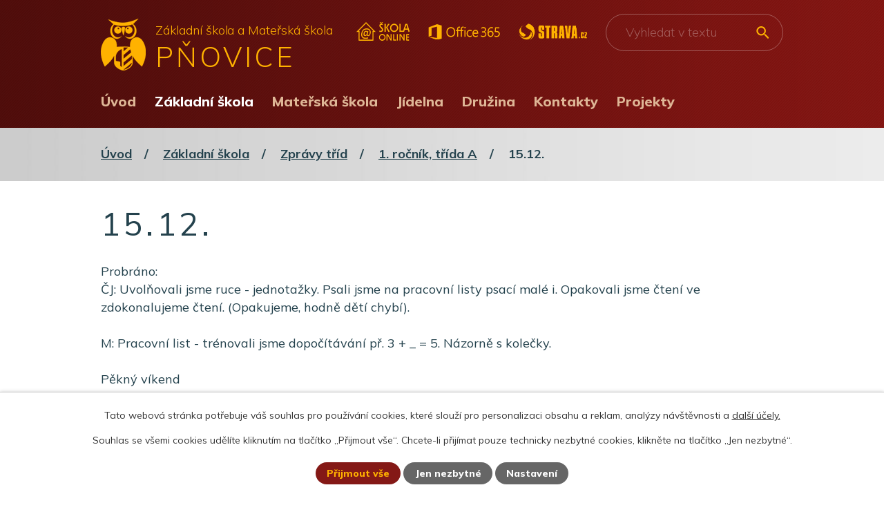

--- FILE ---
content_type: text/html; charset=utf-8
request_url: https://www.skolapnovice.cz/1-rocnik-zs/1512
body_size: 9350
content:
<!DOCTYPE html>
<html lang="cs" data-lang-system="cs">
	<head>



		<!--[if IE]><meta http-equiv="X-UA-Compatible" content="IE=EDGE"><![endif]-->
			<meta name="viewport" content="width=device-width, initial-scale=1, user-scalable=yes">
			<meta http-equiv="content-type" content="text/html; charset=utf-8" />
			<meta name="robots" content="index,follow" />
			<meta name="author" content="Antee s.r.o." />
			<meta name="description" content="Probráno:ČJ: Uvolňovali jsme ruce - jednotažky. Psali jsme na pracovní listy psací malé i. Opakovali jsme čtení ve zdokonalujeme čtení. (Opakujeme, hodně dětí chybí). 
M: Pracovní list - trénovali jsme dopočítávání př. 3 + _ = 5. Názorně s kolečky.
Pěkný víkend
 " />
			<meta name="keywords" content="škola, základní škola" />
			<meta name="viewport" content="width=device-width, initial-scale=1, user-scalable=yes" />
<title>15.12. | Základní škola a Mateřská škola Pňovice, okres Olomouc</title>

		<link rel="stylesheet" type="text/css" href="https://cdn.antee.cz/jqueryui/1.8.20/css/smoothness/jquery-ui-1.8.20.custom.css?v=2" integrity="sha384-969tZdZyQm28oZBJc3HnOkX55bRgehf7P93uV7yHLjvpg/EMn7cdRjNDiJ3kYzs4" crossorigin="anonymous" />
		<link rel="stylesheet" type="text/css" href="/style.php?nid=Vk1RQQ==&amp;ver=1768399196" />
		<link rel="stylesheet" type="text/css" href="/css/libs.css?ver=1768399900" />
		<link rel="stylesheet" type="text/css" href="https://cdn.antee.cz/genericons/genericons/genericons.css?v=2" integrity="sha384-DVVni0eBddR2RAn0f3ykZjyh97AUIRF+05QPwYfLtPTLQu3B+ocaZm/JigaX0VKc" crossorigin="anonymous" />

		<script src="/js/jquery/jquery-3.0.0.min.js" ></script>
		<script src="/js/jquery/jquery-migrate-3.1.0.min.js" ></script>
		<script src="/js/jquery/jquery-ui.min.js" ></script>
		<script src="/js/jquery/jquery.ui.touch-punch.min.js" ></script>
		<script src="/js/libs.min.js?ver=1768399900" ></script>
		<script src="/js/ipo.min.js?ver=1768399889" ></script>
			<script src="/js/locales/cs.js?ver=1768399196" ></script>

			<script src='https://www.google.com/recaptcha/api.js?hl=cs&render=explicit' ></script>

		<link href="/aktuality-zs?action=atom" type="application/atom+xml" rel="alternate" title="Aktuality ZŠ">
		<link href="/informace-pro-rodice-ms?action=atom" type="application/atom+xml" rel="alternate" title="Informace pro rodiče MŠ">
		<link href="/1-rocnik-zs?action=atom" type="application/atom+xml" rel="alternate" title="1. ročník, třída A">
		<link href="/2-rocnik-zs?action=atom" type="application/atom+xml" rel="alternate" title="2. ročník">
		<link href="/3-rocnik-zs?action=atom" type="application/atom+xml" rel="alternate" title="3. ročník">
		<link href="/4-rocnik-zs?action=atom" type="application/atom+xml" rel="alternate" title="4. ročník">
		<link href="/5-rocnik-zs?action=atom" type="application/atom+xml" rel="alternate" title="5. ročník">
		<link href="/6-rocnik-zs?action=atom" type="application/atom+xml" rel="alternate" title="6. ročník">
		<link href="/7-rocnik-zs?action=atom" type="application/atom+xml" rel="alternate" title="7. ročník">
		<link href="/8-rocnik-zs?action=atom" type="application/atom+xml" rel="alternate" title="8. ročník">
		<link href="/9-rocnik-zs?action=atom" type="application/atom+xml" rel="alternate" title="9. ročník">
		<link href="/plan-akci?action=atom" type="application/atom+xml" rel="alternate" title="Plán akcí">
		<link href="/1-rocnik-trida-b?action=atom" type="application/atom+xml" rel="alternate" title="1. ročník, třída B">
<link rel="preconnect" href="https://fonts.gstatic.com/" crossorigin>
<link href="https://fonts.googleapis.com/css2?family=Mulish:wght@300..800&amp;display=fallback" rel="stylesheet">
<link href="/image.php?nid=6841&amp;oid=8415613&amp;width=36" rel="icon" type="image/png">
<link rel="shortcut icon" href="/image.php?nid=6841&amp;oid=8415613&amp;width=36">
<link rel="preload" href="/image.php?nid=6841&amp;oid=8415614&amp;width=65" as="image">
<script>
ipo.api.live('body', function(el) {
//posun breadcrumbs
$(el).find("#iponavigation").insertAfter("#ipotopmenuwrapper");
//posun patičky
$(el).find("#ipocopyright").insertAfter("#ipocontainer");
//třída action-button na backlink
$(el).find(".backlink").addClass("action-button");
//přesun vyhledávání
$(el).find(".elasticSearchForm").appendTo(".fulltext_wrapper");
//přidání toggleru pro mobilní menu
if($(window).width() <= 1024) {
$(el).find("ul.topmenulevel1 .topmenulevel2").before("<span class='memu_item_collapse'>");
}
//změna názvu v respo
$(window).resize(function() {
checkRespo();
});
function checkRespo() {
const isRespo = $(window).width() < 769;
$('[data-brand-respo]').each(function() {
if(isRespo){
$(this).text($(this).attr('data-brand-respo'));
}else{
$(this).text($(this).attr('data-brand'));
}
});
}
checkRespo();
});
//zjištění počet položek submenu
ipo.api.live('#ipotopmenuwrapper ul.topmenulevel2', function(el) {
$(el).find("> li").each(function(index, es) {
if(index == 8) {
$(el).addClass("two-column");
}
});
});
//funkce pro zobrazování a skrývání vyhledávání
ipo.api.live(".header_fulltext_toggler", function(el){
var ikonaLupa = $(el).find(".ikona-lupa");
$(".header_fulltext_toggler > a").click(function(e) {
e.preventDefault();
$(this).toggleClass("search-active");
if($(this).hasClass("search-active")) {
$(ikonaLupa).text('X');
$(ikonaLupa).attr("title","Zavřít vyhledávání");
} else {
$(this).removeClass("search-active");
$(ikonaLupa).attr("title","Otevřít vyhledávání");
$(".elasticSearchForm input[type=text]").val("");
}
$(".fulltext_wrapper").animate({height: "toggle"});
$(".elasticSearchForm input[type=text]").focus();
});
});
</script>
<script>
//označení položek, které mají submenu
ipo.api.live('#ipotopmenu ul.topmenulevel1 li.topmenuitem1', function(el) {
var submenu = $(el).find("ul.topmenulevel2");
if ($(window).width() <= 1024) {
if (submenu.length) {
$(el).addClass("hasSubmenu");
}
}
});
//rozbaleni menu
$(function() {
if ($(window).width() <= 1024) {
$('.topmenuitem1').each(function(){
if($(this).hasClass('active')) {
$(this).find("ul.topmenulevel2").css("display","block");
$(this).find('.memu_item_collapse').addClass("see-more");
}
});
$(".topmenulevel1 > li.hasSubmenu .memu_item_collapse").click(function(e) {
e.preventDefault();
if($(this).hasClass("see-more")) {
$(this).removeClass("see-more");
$(this).next("ul.topmenulevel2").slideUp();
} else {
$(".topmenulevel1 > li.hasSubmenu .memu_item_collapse").removeClass("see-more");
$(".topmenulevel1 > li.hasSubmenu .memu_item_collapse:not(.see-more)").each(function(){
$("ul.topmenulevel2").slideUp();
});
$(this).addClass("see-more");
$(this).next("ul.topmenulevel2").slideDown();
}
});
}
});
</script>





	</head>

	<body id="page8394550" class="subpage8394550 subpage8394549 subpage1106102"
			
			data-nid="6841"
			data-lid="CZ"
			data-oid="8394550"
			data-layout-pagewidth="1024"
			
			data-slideshow-timer="3"
			 data-ipo-article-id="834440"
						
				
				data-layout="responsive" data-viewport_width_responsive="1024"
			>



							<div id="snippet-cookiesConfirmation-euCookiesSnp">			<div id="cookieChoiceInfo" class="cookie-choices-info template_1">
					<p>Tato webová stránka potřebuje váš souhlas pro používání cookies, které slouží pro personalizaci obsahu a reklam, analýzy návštěvnosti a 
						<a class="cookie-button more" href="https://navody.antee.cz/cookies" target="_blank">další účely.</a>
					</p>
					<p>
						Souhlas se všemi cookies udělíte kliknutím na tlačítko „Přijmout vše“. Chcete-li přijímat pouze technicky nezbytné cookies, klikněte na tlačítko „Jen nezbytné“.
					</p>
				<div class="buttons">
					<a class="cookie-button action-button ajax" id="cookieChoiceButton" rel=”nofollow” href="/1-rocnik-zs/1512?do=cookiesConfirmation-acceptAll">Přijmout vše</a>
					<a class="cookie-button cookie-button--settings action-button ajax" rel=”nofollow” href="/1-rocnik-zs/1512?do=cookiesConfirmation-onlyNecessary">Jen nezbytné</a>
					<a class="cookie-button cookie-button--settings action-button ajax" rel=”nofollow” href="/1-rocnik-zs/1512?do=cookiesConfirmation-openSettings">Nastavení</a>
				</div>
			</div>
</div>				<div id="ipocontainer">

			<div class="menu-toggler">

				<span>Menu</span>
				<span class="genericon genericon-menu"></span>
			</div>

			<span id="back-to-top">

				<i class="fa fa-angle-up"></i>
			</span>

			<div id="ipoheader">

				<div class="header">
	<div class="layout-container-big flex-container">
		<div class="brand_wrapper">
			<a title="Základní škola a Mateřská škola PŇOVICE" href="/" class="header-logo">
				<img src="/image.php?nid=6841&amp;oid=8415614&amp;width=65" alt="Logo">
				<span class="brand_name">
					<span class="sub_name" data-brand="Základní škola a Mateřská škola" data-brand-respo="ZŠ a MŠ">Základní škola a Mateřská škola</span>
					<span class="main_name">Pňovice</span>
				</span>
			</a>
		</div>
		<div class="header_action">
			<div class="header_links">
				<a href="https://www.skolaonline.cz/" target="_blank" rel="noopener noreferrer">
					<img src="/image.php?nid=6841&amp;oid=8415787&amp;width=77" alt="Škola online">
				</a>
				<a href="https://login.microsoftonline.com/common/oauth2/authorize?client_id=4345a7b9-9a63-4910-a426-35363201d503&amp;redirect_uri=https%3A%2F%2Fwww.office.com%2Flanding&amp;response_type=code%20id_token&amp;scope=openid%20profile&amp;response_mode=form_post&amp;nonce=637656423847079707.NmRjMjM3ZDQtZGMyMS00OWQ3LTg4ZmQtNTVkNTczOGIyNmYxYjZkMzU4OTMtOTRlOS00ZDVlLWIwM2ItNzhlMjc4OTllYmRl&amp;ui_locales=cs-CZ&amp;mkt=cs-CZ&amp;state=[base64]&amp;x-client-SKU=ID_NETSTANDARD2_0&amp;x-client-ver=6.11.0.0" target="_blank" rel="noopener noreferrer">
					<img src="/image.php?nid=6841&amp;oid=8415790&amp;width=104" alt="Office 365">
				</a>
				<a href="https://www.strava.cz/strava/Stravnik/Prihlaseni" target="_blank" rel="noopener noreferrer">
					<img src="/image.php?nid=6841&amp;oid=8415792&amp;width=99" alt="strava.cz">
				</a>
			</div>
			<div class="header_fulltext_toggler">
				<a href="#">
					<span title="Otevřít vyhledávání" class="ikona-lupa">X</span>
				</a>
			</div>
			<div class="fulltext_wrapper"></div>
		</div>
	</div>
</div>			</div>

			<div id="ipotopmenuwrapper">

				<div id="ipotopmenu">
<h4 class="hiddenMenu">Horní menu</h4>
<ul class="topmenulevel1"><li class="topmenuitem1 noborder" id="ipomenu8394399"><a href="/">Úvod</a></li><li class="topmenuitem1 active" id="ipomenu1106102"><a href="/zakladni-skola">Základní škola</a><ul class="topmenulevel2"><li class="topmenuitem2" id="ipomenu2986516"><a href="/aktuality-zs">Aktuality ZŠ</a></li><li class="topmenuitem2" id="ipomenu1160276"><a href="/organizace-skolniho-roku">Organizace školního roku</a><ul class="topmenulevel3"><li class="topmenuitem3" id="ipomenu2441289"><a href="/rozvrhy-trid">Rozvrhy tříd</a></li><li class="topmenuitem3" id="ipomenu2837067"><a href="/skolni-rok-2018-2019">Organizace školního roku 2025/2026</a></li><li class="topmenuitem3" id="ipomenu1161614"><a href="/zvoneni">Zvonění</a></li><li class="topmenuitem3" id="ipomenu2932428"><a href="/zajmove-krouzky">Zájmové kroužky</a></li><li class="topmenuitem3" id="ipomenu1160279"><a href="/zamestnanci-skoly">Zaměstnanci školy</a></li></ul></li><li class="topmenuitem2" id="ipomenu9508401"><a href="/plan-akci">Plán akcí</a></li><li class="topmenuitem2" id="ipomenu8394549"><a href="/zpravy-trid-zs">Zprávy tříd</a><ul class="topmenulevel3"><li class="topmenuitem3 active" id="ipomenu8394550"><a href="/1-rocnik-zs">1. ročník, třída A</a></li><li class="topmenuitem3" id="ipomenu12629139"><a href="/1-rocnik-trida-b">1. ročník, třída B</a></li><li class="topmenuitem3" id="ipomenu8394551"><a href="/2-rocnik-zs">2. ročník</a></li><li class="topmenuitem3" id="ipomenu8394556"><a href="/3-rocnik-zs">3. ročník</a></li><li class="topmenuitem3" id="ipomenu8394559"><a href="/4-rocnik-zs">4. ročník</a></li><li class="topmenuitem3" id="ipomenu8394562"><a href="/5-rocnik-zs">5. ročník</a></li><li class="topmenuitem3" id="ipomenu8394563"><a href="/6-rocnik-zs">6. ročník</a></li><li class="topmenuitem3" id="ipomenu8394566"><a href="/7-rocnik-zs">7. ročník</a></li><li class="topmenuitem3" id="ipomenu8394568"><a href="/8-rocnik-zs">8. ročník</a></li><li class="topmenuitem3" id="ipomenu8394570"><a href="/9-rocnik-zs">9. ročník</a></li></ul></li><li class="topmenuitem2" id="ipomenu6064922"><a href="/skolni-poradenske-pracoviste">Školní poradenské pracoviště</a><ul class="topmenulevel3"><li class="topmenuitem3" id="ipomenu6071884"><a href="/spp-uvod">ŠPP- úvod</a></li><li class="topmenuitem3" id="ipomenu6071212"><a href="/tym-spp">Tým ŠPP</a></li><li class="topmenuitem3" id="ipomenu6071211"><a href="/hlavni-cile-spp">Hlavní cíle ŠPP</a></li><li class="topmenuitem3" id="ipomenu5808113"><a href="/metodik-prevence">Metodik prevence</a></li><li class="topmenuitem3" id="ipomenu1163731"><a href="/vychovne-poradenstvi">Výchovný poradce</a><ul class="topmenulevel4"><li class="topmenuitem4" id="ipomenu2985753"><a href="/prijimaci-rizeni">Přijímací řízení</a></li><li class="topmenuitem4" id="ipomenu2985754"><a href="/stredni-skoly">Střední školy</a></li></ul></li></ul></li><li class="topmenuitem2" id="ipomenu6686664"><a href="/skolni-knihovna">Školní knihovna</a></li><li class="topmenuitem2" id="ipomenu2492739"><a href="/skolska-rada">Školská rada</a></li><li class="topmenuitem2" id="ipomenu3004038"><a href="/srps-sdruzeni-rodicu-a-pratel-skoly">SRPŠ - Sdružení rodičů a přátel školy</a></li><li class="topmenuitem2" id="ipomenu8171850"><a href="/povinne-zverejnovane-informace">Povinně zveřejňované informace</a></li><li class="topmenuitem2" id="ipomenu1166955"><a href="/historie">Historie</a></li><li class="topmenuitem2" id="ipomenu3705558"><a href="/evvo">EVVO</a><ul class="topmenulevel3"><li class="topmenuitem3" id="ipomenu6075640"><a href="/rocni-program-evvo-2017-2018">Roční program EVVO 2017/2018</a></li><li class="topmenuitem3" id="ipomenu2092547"><a href="/plan-evvo">Plán EVVO</a></li><li class="topmenuitem3" id="ipomenu3705562"><a href="/fotogalerie-evvo">Fotogalerie EVVO</a></li><li class="topmenuitem3" id="ipomenu3881920"><a href="/recyklohrani">Recyklohraní</a></li></ul></li><li class="topmenuitem2" id="ipomenu3705416"><a href="/fotogalerie-zs">Fotogalerie ZŠ</a></li><li class="topmenuitem2" id="ipomenu7477081"><a href="/eduroam">Eduroam</a></li><li class="topmenuitem2" id="ipomenu1160296"><a href="/dokumenty-zs">Dokumenty ZŠ</a></li></ul></li><li class="topmenuitem1" id="ipomenu1163175"><a href="/materska-skola">Mateřská škola</a><ul class="topmenulevel2"><li class="topmenuitem2" id="ipomenu3705506"><a href="/informace-pro-rodice-ms">Informace pro rodiče MŠ</a></li><li class="topmenuitem2" id="ipomenu2395172"><a href="/zamestnanci">Zaměstnanci</a></li><li class="topmenuitem2" id="ipomenu1229330"><a href="/skolni-vzdelavaci-program">Školní vzdělávací program</a></li><li class="topmenuitem2" id="ipomenu2635270"><a href="/prijimani-k-predskolnimu-vzdelavani-zapis">Přijímání k předškolnímu vzdělávání - zápis</a></li><li class="topmenuitem2" id="ipomenu3134351"><a href="/fotogalerie-ms">Fotogalerie MŠ</a></li></ul></li><li class="topmenuitem1" id="ipomenu1163178"><a href="/jidelna">Jídelna</a><ul class="topmenulevel2"><li class="topmenuitem2" id="ipomenu6970525"><a href="/dokumenty-sj">Dokumenty ŠJ</a></li><li class="topmenuitem2" id="ipomenu2966442"><a href="/stravne">Stravné</a></li><li class="topmenuitem2" id="ipomenu2903116"><a href="/jidelnicek">Jídelníček</a></li></ul></li><li class="topmenuitem1" id="ipomenu1163388"><a href="/druzina">Družina</a><ul class="topmenulevel2"><li class="topmenuitem2" id="ipomenu6970515"><a href="/dokumenty-sd">Dokumenty ŠD</a></li></ul></li><li class="topmenuitem1" id="ipomenu8415576"><a href="/kontakty">Kontakty</a><ul class="topmenulevel2"><li class="topmenuitem2" id="ipomenu6305338"><a href="/gdpr">GDPR</a></li><li class="topmenuitem2" id="ipomenu4925745"><a href="/schranka-duvery">Schránka důvěry</a></li><li class="topmenuitem2" id="ipomenu3882225"><a href="/zajimave-odkazy">Zajímavé odkazy</a></li></ul></li><li class="topmenuitem1" id="ipomenu3756852"><a href="/projekty">Projekty</a><ul class="topmenulevel2"><li class="topmenuitem2" id="ipomenu3488052"><a href="/dotace-a-granty">Dotace a granty</a></li><li class="topmenuitem2" id="ipomenu2196467"><a href="/eu-penize-skolam">EU peníze školám</a></li><li class="topmenuitem2" id="ipomenu2965710"><a href="/pomahame">Pomáháme</a><ul class="topmenulevel3"><li class="topmenuitem3" id="ipomenu1161615"><a href="/adopce-na-dalku">Adopce na dálku</a></li><li class="topmenuitem3" id="ipomenu1161616"><a href="/fond-sidus">Fond Sidus</a></li><li class="topmenuitem3" id="ipomenu1161618"><a href="/sbirka-pro-cpk-chrpa">Sbírka pro CPK CHRPA</a></li></ul></li></ul></li></ul>
					<div class="cleartop"></div>
				</div>
			</div>
			<div id="ipomain">
				<div class="data-aggregator-calendar" id="data-aggregator-calendar-7078852">
	<h4 class="newsheader">Kalendář akcí</h4>
	<div class="newsbody">
<div id="snippet-mainSection-dataAggregatorCalendar-7078852-cal"><div class="blog-cal ui-datepicker-inline ui-datepicker ui-widget ui-widget-content ui-helper-clearfix ui-corner-all">
	<div class="ui-datepicker-header ui-widget-header ui-helper-clearfix ui-corner-all">
		<a class="ui-datepicker-prev ui-corner-all ajax" href="/1-rocnik-zs/1512?mainSection-dataAggregatorCalendar-7078852-date=202512&amp;do=mainSection-dataAggregatorCalendar-7078852-reload" title="Předchozí měsíc">
			<span class="ui-icon ui-icon-circle-triangle-w">Předchozí</span>
		</a>
		<a class="ui-datepicker-next ui-corner-all ajax" href="/1-rocnik-zs/1512?mainSection-dataAggregatorCalendar-7078852-date=202602&amp;do=mainSection-dataAggregatorCalendar-7078852-reload" title="Následující měsíc">
			<span class="ui-icon ui-icon-circle-triangle-e">Následující</span>
		</a>
		<div class="ui-datepicker-title">Leden 2026</div>
	</div>
	<table class="ui-datepicker-calendar">
		<thead>
			<tr>
				<th title="Pondělí">P</th>
				<th title="Úterý">Ú</th>
				<th title="Středa">S</th>
				<th title="Čtvrtek">Č</th>
				<th title="Pátek">P</th>
				<th title="Sobota">S</th>
				<th title="Neděle">N</th>
			</tr>

		</thead>
		<tbody>
			<tr>

				<td>

					<a data-tooltip-content="#tooltip-content-calendar-20251229-7078852" class="tooltip ui-state-default ui-datepicker-other-month" href="/informace-pro-rodice-ms/preruseni-provozu-ms-v-dobe-vanocnich-prazdnin" title="Přerušení provozu mš v době vánočních prázdnin">29</a>
					<div class="tooltip-wrapper">
						<div id="tooltip-content-calendar-20251229-7078852">
							<div>Přerušení provozu mš v době vánočních prázdnin</div>
						</div>
					</div>
				</td>
				<td>

					<a data-tooltip-content="#tooltip-content-calendar-20251230-7078852" class="tooltip ui-state-default ui-datepicker-other-month" href="/informace-pro-rodice-ms/preruseni-provozu-ms-v-dobe-vanocnich-prazdnin" title="Přerušení provozu mš v době vánočních prázdnin">30</a>
					<div class="tooltip-wrapper">
						<div id="tooltip-content-calendar-20251230-7078852">
							<div>Přerušení provozu mš v době vánočních prázdnin</div>
						</div>
					</div>
				</td>
				<td>

					<a data-tooltip-content="#tooltip-content-calendar-20251231-7078852" class="tooltip ui-state-default ui-datepicker-other-month" href="/informace-pro-rodice-ms/preruseni-provozu-ms-v-dobe-vanocnich-prazdnin" title="Přerušení provozu mš v době vánočních prázdnin">31</a>
					<div class="tooltip-wrapper">
						<div id="tooltip-content-calendar-20251231-7078852">
							<div>Přerušení provozu mš v době vánočních prázdnin</div>
						</div>
					</div>
				</td>
				<td>

					<a data-tooltip-content="#tooltip-content-calendar-20260101-7078852" class="tooltip ui-state-default day-off holiday" href="/informace-pro-rodice-ms/preruseni-provozu-ms-v-dobe-vanocnich-prazdnin" title="Přerušení provozu mš v době vánočních prázdnin">1</a>
					<div class="tooltip-wrapper">
						<div id="tooltip-content-calendar-20260101-7078852">
							<div>Přerušení provozu mš v době vánočních prázdnin</div>
						</div>
					</div>
				</td>
				<td>

					<a data-tooltip-content="#tooltip-content-calendar-20260102-7078852" class="tooltip ui-state-default" href="/informace-pro-rodice-ms/preruseni-provozu-ms-v-dobe-vanocnich-prazdnin" title="Přerušení provozu mš v době vánočních prázdnin">2</a>
					<div class="tooltip-wrapper">
						<div id="tooltip-content-calendar-20260102-7078852">
							<div>Přerušení provozu mš v době vánočních prázdnin</div>
						</div>
					</div>
				</td>
				<td>

						<span class="tooltip ui-state-default saturday day-off">3</span>
				</td>
				<td>

						<span class="tooltip ui-state-default sunday day-off">4</span>
				</td>
			</tr>
			<tr>

				<td>

						<span class="tooltip ui-state-default">5</span>
				</td>
				<td>

						<span class="tooltip ui-state-default">6</span>
				</td>
				<td>

						<span class="tooltip ui-state-default">7</span>
				</td>
				<td>

						<span class="tooltip ui-state-default">8</span>
				</td>
				<td>

						<span class="tooltip ui-state-default">9</span>
				</td>
				<td>

						<span class="tooltip ui-state-default saturday day-off">10</span>
				</td>
				<td>

						<span class="tooltip ui-state-default sunday day-off">11</span>
				</td>
			</tr>
			<tr>

				<td>

						<span class="tooltip ui-state-default">12</span>
				</td>
				<td>

						<span class="tooltip ui-state-default">13</span>
				</td>
				<td>

						<span class="tooltip ui-state-default">14</span>
				</td>
				<td>

						<span class="tooltip ui-state-default">15</span>
				</td>
				<td>

						<span class="tooltip ui-state-default">16</span>
				</td>
				<td>

						<span class="tooltip ui-state-default saturday day-off ui-state-highlight ui-state-active">17</span>
				</td>
				<td>

						<span class="tooltip ui-state-default sunday day-off">18</span>
				</td>
			</tr>
			<tr>

				<td>

						<span class="tooltip ui-state-default">19</span>
				</td>
				<td>

						<span class="tooltip ui-state-default">20</span>
				</td>
				<td>

						<span class="tooltip ui-state-default">21</span>
				</td>
				<td>

						<span class="tooltip ui-state-default">22</span>
				</td>
				<td>

						<span class="tooltip ui-state-default">23</span>
				</td>
				<td>

						<span class="tooltip ui-state-default saturday day-off">24</span>
				</td>
				<td>

						<span class="tooltip ui-state-default sunday day-off">25</span>
				</td>
			</tr>
			<tr>

				<td>

						<span class="tooltip ui-state-default">26</span>
				</td>
				<td>

						<span class="tooltip ui-state-default">27</span>
				</td>
				<td>

						<span class="tooltip ui-state-default">28</span>
				</td>
				<td>

						<span class="tooltip ui-state-default">29</span>
				</td>
				<td>

						<span class="tooltip ui-state-default">30</span>
				</td>
				<td>

						<span class="tooltip ui-state-default saturday day-off">31</span>
				</td>
				<td>

						<span class="tooltip ui-state-default sunday day-off ui-datepicker-other-month">1</span>
				</td>
			</tr>
		</tbody>
	</table>
</div>
</div>	</div>
</div>
<div class="elasticSearchForm elasticSearch-container" id="elasticSearch-form-8415769" >
	<h4 class="newsheader">Vyhledávání</h4>
	<div class="newsbody">
<form action="/1-rocnik-zs/1512?do=mainSection-elasticSearchForm-8415769-form-submit" method="post" id="frm-mainSection-elasticSearchForm-8415769-form">
<label hidden="" for="frmform-q">Fulltextové vyhledávání</label><input type="text" placeholder="Vyhledat v textu" autocomplete="off" name="q" id="frmform-q" value=""> 			<input type="submit" value="Hledat" class="action-button">
			<div class="elasticSearch-autocomplete"></div>
</form>
	</div>
</div>

<script >

	app.index.requireElasticSearchAutocomplete('frmform-q', "\/vyhledavani?do=autocomplete");
</script>

				<div id="ipomainframe">
					<div id="ipopage">
<div id="iponavigation">
	<h5 class="hiddenMenu">Drobečková navigace</h5>
	<p>
			<a href="/">Úvod</a> <span class="separator">&gt;</span>
			<a href="/zakladni-skola">Základní škola</a> <span class="separator">&gt;</span>
			<a href="/zpravy-trid-zs">Zprávy tříd</a> <span class="separator">&gt;</span>
			<a href="/1-rocnik-zs">1. ročník, třída A</a> <span class="separator">&gt;</span>
			<span class="currentPage">15.12.</span>
	</p>

</div>
						<div class="ipopagetext">
							<div class="blog view-detail content">
								
								<h1>15.12.</h1>

<div id="snippet--flash"></div>
								
																	

<hr class="cleaner">




<hr class="cleaner">

<div class="article">
	

	<div class="paragraph text clearfix">
<p>Probráno:<br>ČJ: Uvolňovali jsme ruce - jednotažky. Psali jsme na pracovní listy psací malé i. Opakovali jsme čtení ve zdokonalujeme čtení. (Opakujeme, hodně dětí chybí). </p>
<p>M: Pracovní list - trénovali jsme dopočítávání př. 3 + _ = 5. Názorně s kolečky.</p>
<p>Pěkný víkend</p>
<p> </p>	</div>
		
<div id="snippet--images"><div class="images clearfix">

	</div>
</div>


<div id="snippet--uploader"></div>			<div class="article-footer">
													<div class="published"><span>Publikováno:</span> 15. 12. 2023 12:39</div>

					</div>
	
</div>

<hr class="cleaner">
<div class="content-paginator clearfix">
	<span class="linkprev">
		<a href="/1-rocnik-zs/1812">

			<span class="linkprev-chevron">
				<i class="fa fa-angle-left"></i>
			</span>
			<span class="linkprev-text">
				<span class="linkprev-title">18.12.</span>
				<span class="linkprev-date">Publikováno: 18. 12. 2023 13:30</span>
			</span>
		</a>
	</span>
	<span class="linkback">
		<a href='/1-rocnik-zs'>
			<span class="linkback-chevron">
				<i class="fa fa-undo"></i>
			</span>
			<span class="linkback-text">
				<span>Zpět na přehled</span>
			</span>
		</a>
	</span>
	<span class="linknext">
		<a href="/1-rocnik-zs/1412">

			<span class="linknext-chevron">
				<i class="fa fa-angle-right"></i>
			</span>
			<span class="linknext-text">
				<span class="linknext-title">14.12.</span>
				<span class="linknext-date">Publikováno: 14. 12. 2023 11:55</span>
			</span>
		</a>
	</span>
</div>

		
															</div>
						</div>
					</div>


					

					

					<div class="hrclear"></div>
					<div id="ipocopyright">
<div class="copyright">
	<div class="page_footer">
	<div class="layout-container flex-container">
		<div class="footer_item kontakty">
			<h2>Základní škola</h2>
			<p>
				<span>Mobil:</span> <a href="tel:+420774288067">+420 774 288 067</a><br>
				<span>Telefon:</span> <a href="tel:+420585380067">+420 585 380 067</a><br>
				<span>E-mail:</span> <a href="mailto:zsams@skolapnovice.cz">zsams@skolapnovice.cz</a>
			</p>
			<h2>Mateřská škola</h2>
			<p>
				<span>Mobil 1:</span> <a href="tel:+420734807689">+420 734 807 689</a><br>
				<span>Mobil 2:</span><a href="tel:+420774289067"> +420 774 289 067</a><br>
				<span>E-mail:</span> <a href="mailto:zsams@skolapnovice.cz">zsams@skolapnovice.cz</a>
			</p>
			<h2>Adresa</h2>
			<p>
				Základní škola a Mateřská škola<br>
				Pňovice, okres Olomouc<br>
				Pňovice 192, 784 01 Litovel
			</p>
		</div>
		<div class="footer_item ostatni">
			<h2>Jídelna</h2>
			<p>
				<span>Mobil:</span> <a href="tel:+420774287067">+420 774 287 067</a><br>
				<span>E-mail:</span> <a href="mailto:jidelna@skolapnovice.cz">jidelna@skolapnovice.cz</a>
			</p>
			<h2>Družina</h2>
			<p>
				<span>Mobil:</span> <a href="tel:+420774286067">+420 774 286 067</a><br>
				<span>E-mail:</span> <a href="mailto:zahradnickova@skolapnovice.czz">zahradnickova@skolapnovice.cz</a>
			</p>
		</div>
		<div class="footer_item mapa">
			<h2>Kde nás najdete?</h2>
			<a title="Zobrazit na mapě" class="footer_map" href="https://en.mapy.cz/s/fanemareja" target="_blank" rel="noopener noreferrer">
				<img src="/image.php?nid=6841&amp;oid=8425500&amp;width=402" alt="Mapa">
				<span>Klikněte pro zobrazení v mapě</span>
			</a>
		</div>
	</div>
</div>
<div class="row antee">
	<div class="layout-container">
		© 2026 Pňovice - Základní škola Pňovice, <a href="mailto:zsams@skolapnovice.cz">Kontaktovat webmastera</a>, <span id="links"><a href="/prijimaci-rizeni">Přijímací řízení</a>, <a href="/schranka-duvery">Schránka důvěry</a>, <a href="/mapa-stranek">Mapa stránek</a>, <a href="/prohlaseni-o-pristupnosti">Prohlášení o přístupnosti</a>, <a href="/povinne-zverejnovane-informace">Povinně zveřejňované informace</a></span><br>ANTEE s.r.o. - <a href="https://www.antee.cz" rel="nofollow">Tvorba webových stránek</a>, Redakční systém IPO
	</div>
</div>
</div>
					</div>
					<div id="ipostatistics">
<script >
	var _paq = _paq || [];
	_paq.push(['disableCookies']);
	_paq.push(['trackPageView']);
	_paq.push(['enableLinkTracking']);
	(function() {
		var u="https://matomo.antee.cz/";
		_paq.push(['setTrackerUrl', u+'piwik.php']);
		_paq.push(['setSiteId', 4349]);
		var d=document, g=d.createElement('script'), s=d.getElementsByTagName('script')[0];
		g.defer=true; g.async=true; g.src=u+'piwik.js'; s.parentNode.insertBefore(g,s);
	})();
</script>
<script >
	$(document).ready(function() {
		$('a[href^="mailto"]').on("click", function(){
			_paq.push(['setCustomVariable', 1, 'Click mailto','Email='+this.href.replace(/^mailto:/i,'') + ' /Page = ' +  location.href,'page']);
			_paq.push(['trackGoal', 8]);
			_paq.push(['trackPageView']);
		});

		$('a[href^="tel"]').on("click", function(){
			_paq.push(['setCustomVariable', 1, 'Click telefon','Telefon='+this.href.replace(/^tel:/i,'') + ' /Page = ' +  location.href,'page']);
			_paq.push(['trackPageView']);
		});
	});
</script>
					</div>

					<div id="ipofooter">
						
					</div>
				</div>
			</div>
		</div>
	</body>
</html>
